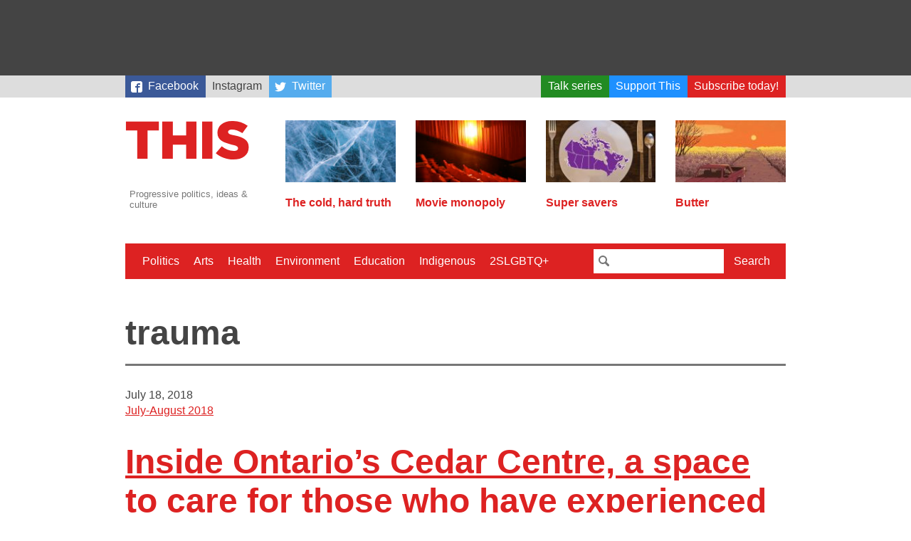

--- FILE ---
content_type: text/html; charset=utf-8
request_url: https://www.google.com/recaptcha/api2/aframe
body_size: 269
content:
<!DOCTYPE HTML><html><head><meta http-equiv="content-type" content="text/html; charset=UTF-8"></head><body><script nonce="JzQ9N-SKXTfOfjSrxzp7Kw">/** Anti-fraud and anti-abuse applications only. See google.com/recaptcha */ try{var clients={'sodar':'https://pagead2.googlesyndication.com/pagead/sodar?'};window.addEventListener("message",function(a){try{if(a.source===window.parent){var b=JSON.parse(a.data);var c=clients[b['id']];if(c){var d=document.createElement('img');d.src=c+b['params']+'&rc='+(localStorage.getItem("rc::a")?sessionStorage.getItem("rc::b"):"");window.document.body.appendChild(d);sessionStorage.setItem("rc::e",parseInt(sessionStorage.getItem("rc::e")||0)+1);localStorage.setItem("rc::h",'1766070293155');}}}catch(b){}});window.parent.postMessage("_grecaptcha_ready", "*");}catch(b){}</script></body></html>